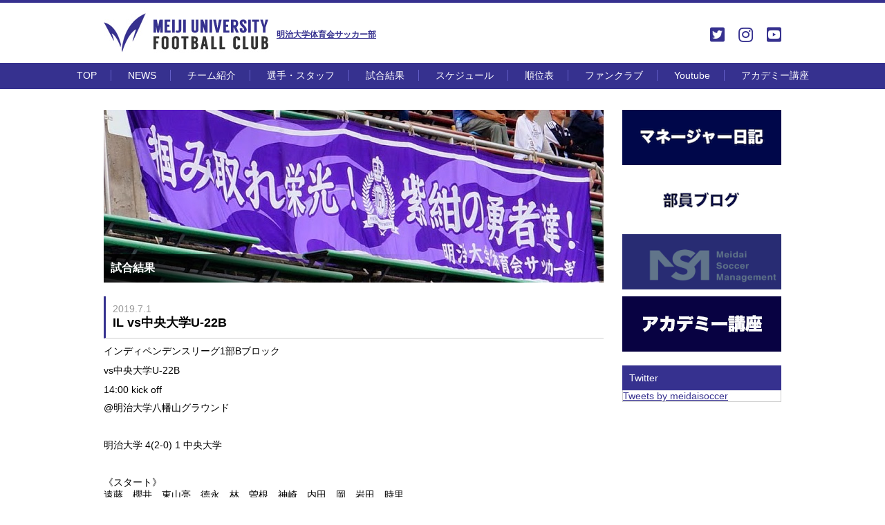

--- FILE ---
content_type: text/html; charset=UTF-8
request_url: http://meidaisoccer.jp/2019/07/01/il-vs%E4%B8%AD%E5%A4%AE%E5%A4%A7%E5%AD%A6u-22b/
body_size: 8530
content:
<!DOCTYPE html PUBLIC "-//W3C//DTD XHTML 1.0 Transitional//EN" "http://www.w3.org/TR/xhtml1/DTD/xhtml1-transitional.dtd">
<html xmlns="http://www.w3.org/1999/xhtml">
<head>

<meta http-equiv="Content-Type" content="text/html; charset=utf-8" />
<title>明治大学体育会サッカー部 - MEIJI UNIVERSITY FOOTBALL CLUB</title>
<meta name="keywords" content="">
<meta name="description" content="">
<meta http-equiv="Content-Language" content="ja">
<link href="http://meidaisoccer.jp/css/style.css" rel="stylesheet" type="text/css" />
<link href="http://meidaisoccer.jp/css/jquery.bxslider.css" rel="stylesheet" type="text/css" />
<script type="text/javascript" src="//ajax.googleapis.com/ajax/libs/jquery/2.1.3/jquery.min.js"></script>
<script type="text/javascript" src="http://meidaisoccer.jp/js/common.js"></script>
<script type="text/javascript" src="http://meidaisoccer.jp/js/jquery.bxslider.min.js"></script>


<script>
$(function(){
$('.bxslider').bxSlider({
	auto:true,
	slideWidth:480,
	minSlides:1,
	maxSlides:5,
	moveSlides:1,
	slideMargin:0,
	responsive:false
});
});
</script>
<!-- Global site tag (gtag.js) - Google Analytics -->
<script async src="https://www.googletagmanager.com/gtag/js?id=UA-116976103-1"></script>
<script>
  window.dataLayer = window.dataLayer || [];
  function gtag(){dataLayer.push(arguments);}
  gtag('js', new Date());

  gtag('config', 'UA-116976103-1');
</script>
</head>

<div class="wrap">
<div id="head">
<h1><a href="http://meidaisoccer.jp/">明治大学体育会サッカー部</a></h1>
	<link rel='stylesheet' id='font-awesome-style-css'  href='http://meidaisoccer.jp/meidaisoccer_wp/wp-content/themes/twentysixteen/icon/css/all.css' type='text/css' media='all' />
<style type="text/css">
#head ul li a{
font-size:24px;
}
</style>
<ul>
<li class="SNS"><a href="https://twitter.com/meidaisoccer" target="_blank"><i class="fab fa-twitter-square"></i></a></li>
<li class="SNS"><a href="https://www.instagram.com/meijisoccer/" target="_blank"><i class="fab fa-instagram"></i></a></li>
<li class="SNS"><a href="https://www.youtube.com/user/meijisoccer" target="_blank"><i class="fab fa-youtube-square"></i></a></li>

</ul>
</div>
</div><div id="primary" class="content-area">
	<main id="main" class="site-main" role="main">
		
<div id="menu_block">
<ul>
<li><a href="http://meidaisoccer.jp/">TOP</a></li>
<li><a href="http://meidaisoccer.jp/news/">NEWS</a></li>
<li><a href="http://meidaisoccer.jp/team/">チーム紹介</a></li>
<li><a href="http://meidaisoccer.jp/player/">選手・スタッフ</a></li>
<li><a href="http://meidaisoccer.jp/result/">試合結果</a></li>
<li><a href="http://meidaisoccer.jp/schedule/">スケジュール</a></li>
<li><a href="http://meidaisoccer.jp/rank/">順位表</a></li>
<!--li><a href="https://twitter.com/meidaisoccer" target="_blank">Twitter</a></li-->
<li><a href="http://msm.or.jp/fanclub/" target="_blank">ファンクラブ</a>
        <!--ul>
            <li><a href="https://msm.or.jp/pdf/list.pdf" target="_blank">法人会員様</a></li>
        </ul-->
</li>
<li><a href="https://www.youtube.com/user/meijisoccer" target="_blank">Youtube</a></li>
<li><a href="http://meidaisoccer.jp/2024/03/01/%e5%9c%b0%e5%9f%9f%e9%80%a3%e6%90%ba%e3%83%bb%e7%a4%be%e4%bc%9a%e8%b2%a2%e7%8c%ae%e6%b4%bb%e5%8b%95-%e5%8f%82%e5%8a%a0%e8%80%85%e5%8b%9f%e9%9b%86/">アカデミー講座</a></li>

</ul>
</div>
<div class="wrap sub cf">

<div id="sub_left">

<div id="sub_left_head">
    <img src="http://meidaisoccer.jp/img/title/result.jpg" alt="試合結果" width="723" height="250" />
    <p>試合結果</p>  
</div>
<div class="txt_base">

<article id="post-8815" class="post-8815 post type-post status-publish format-standard hentry category-report category-report_2nd">
<p class="txt_base_head">
<span class="news_date_detail">2019.7.1</span>
IL vs中央大学U-22B</p>
<p>
<p>インディペンデンスリーグ1部Bブロック</p>
<p>vs中央大学U-22B</p>
<p>14:00 kick off</p>
<p>@明治大学八幡山グラウンド</p>
<p>&nbsp;</p>
<p>明治大学 4(2-0) 1 中央大学</p>
<p>&nbsp;</p>
<div>《スタート》<br />
遠藤、櫻井、東山亮、徳永、林、曽根、神崎、内田、岡、岩田、時里</div>
<div>《サブ》<br />
越中屋、山田、木村、西矢、越智、東山直、正田</div>
<p>&nbsp;</p>
<p>&nbsp;</p>
<p>10分 曽根(←櫻井) 1-0</p>
<p>13分 岡 2-0</p>
<p>HT 櫻井→木村</p>
<p>52分 徳永 3-0</p>
<p>67分 時里→西矢</p>
<p>71分 東山亮(←内田) 4-0</p>
<p>73分 失点 4-1</p>
<p>74分 岡→東山直</p>
<p>83分 岩田→正田</p>
<p>東山亮→山田</p>
<p>&nbsp;</p>
<p>マネージャー日記は<a href="https://manenikki2019.blogspot.com/search/label/IL?updated-max=2019-07-06T14:00:00%2B09:00&amp;max-results=20&amp;start=2&amp;by-date=false">こちら</a></p>
</p>
</article>
</div>


</div>
<div id="sub_right">
<div id="banners_sub">
<ul>
<li><a href="https://note.com/meidaisoccer/m/m8c43be8d0b38"><img src="http://meidaisoccer.jp/meidaisoccer_wp/wp-content/uploads/2017/01/名称未設定-1-1.png" width="230" height="80" /></a></li>
<li><a href="https://note.com/meidaisoccer/m/m30e5e949c79d"><img src="http://meidaisoccer.jp/meidaisoccer_wp/wp-content/uploads/2017/01/部員ブログ-1.png" width="230" height="80" /></a></li>
<li><a href="https://msm.or.jp/"><img src="http://meidaisoccer.jp/meidaisoccer_wp/wp-content/uploads/2021/01/明大サッカーマネジメント.png" width="230" height="80" /></a></li>
<li><a href="http://meidaisoccer.jp/2024/03/01/%e5%9c%b0%e5%9f%9f%e9%80%a3%e6%90%ba%e3%83%bb%e7%a4%be%e4%bc%9a%e8%b2%a2%e7%8c%ae%e6%b4%bb%e5%8b%95-%e5%8f%82%e5%8a%a0%e8%80%85%e5%8b%9f%e9%9b%86/"><img src="http://meidaisoccer.jp/meidaisoccer_wp/wp-content/uploads/2017/01/HPバナー.png" width="230" height="80" /></a></li>

</ul>
</div>

<div id="twitter_sub">

<p class="p_head">Twitter</p>
<div id="twitter_bg_sub">
<a class="twitter-timeline" data-width="230" data-height="431" href="https://twitter.com/meidaisoccer">Tweets by meidaisoccer</a> <script async src="http://platform.twitter.com/widgets.js" charset="utf-8"></script>
</div>
</div>

</div>
</div>
	<nav class="navigation post-navigation" aria-label="投稿">
		<h2 class="screen-reader-text">投稿ナビゲーション</h2>
		<div class="nav-links"><div class="nav-previous"><a href="http://meidaisoccer.jp/2017/01/16/%e6%97%a9%e5%9d%82%e9%be%8d%e4%b9%8b%e4%bb%8b4%e5%b9%b4%e6%b5%9c%e6%9d%be%e9%96%8b%e8%aa%a0%e9%a4%a8%e9%ab%98%e6%a0%a1%e5%87%ba%e8%ba%ab%e3%82%b6%e3%82%b9%e3%83%91%e3%82%af%e3%82%b5%e3%83%84/" rel="prev"><span class="meta-nav" aria-hidden="true">前</span> <span class="screen-reader-text">過去の投稿:</span> <span class="post-title">早坂龍之介(4年/浜松開誠館高校出身)ザスパクサツ群馬への来季新加入内定のお知らせ</span></a></div><div class="nav-next"><a href="http://meidaisoccer.jp/2017/01/28/%e4%b9%85%e4%bf%9d%e9%83%81%e5%ad%90/" rel="next"><span class="meta-nav" aria-hidden="true">次</span> <span class="screen-reader-text">次の投稿:</span> <span class="post-title">久保郁子</span></a></div></div>
	</nav>
	</main><!-- .site-main -->

	
</div><!-- .content-area -->

</div>
</div>
<div id="footer">
<div class="wrap">
<ul>
<li><a href="http://meidaisoccer.jp/">HOME</a></li>
<li><a href="http://meidaisoccer.jp/news/">NEWS</a></li>
</ul>

<ul>
<li><a href="http://meidaisoccer.jp/player/">選手紹介</a></li>
<li><a href="http://meidaisoccer.jp/team/">チーム紹介</a></li>
<li><a href="http://meidaisoccer.jp/practice/">練習場所</a></li>
<li><a href="http://meidaisoccer.jp/staff/">スタッフ</a></li>
</ul>

<ul>
<li><a href="http://meidaisoccer.jp/schedule/">スケジュール</a></li>
<li><a href="http://meidaisoccer.jp/result/">試合結果</a></li>
<li><a href="http://meidaisoccer.jp/rank/">順位表</a></li>
</ul>

<ul>
<li><a href="mailto:meidaisoccer@gmail.com">お問い合わせ</a></li>
<li><a href="http://meidaisoccer.jp/link/">リンク</a></li>
<!--li><a href="http://2017buinblog.blogspot.jp/" target="_blank">選手ブログ</a></li-->
<!--li><a href="#">Ob専用ページ</a></li-->
<!--li><a href="#">応援グッズ</a></li-->
<!--li><a href="#">賛助会員募集</a></li-->
</ul>


</div>
</div>
<div id="copyrights"><strong>明治大学体育会サッカー部</strong>　　〒156-0056 東京都世田谷区八幡山2-13-9 　　TEL 03-3304-1475　mail:<a href="mailto:meidaisoccer@gmail.com">meidaisoccer@gmail.com</a></div>
</body>
</html>

--- FILE ---
content_type: text/css
request_url: http://meidaisoccer.jp/css/style.css
body_size: 18618
content:
body{
	margin:0px;
	padding:0px;
	border-top:solid 4px #36318F;
	font-size:14px;
	font-family: "ヒラギノ角ゴ Pro W3", "Hiragino Kaku Gothic Pro", "メイリオ", Meiryo, Osaka, "ＭＳ Ｐゴシック", "MS PGothic", sans-serif;
}

.wrap{
	width:980px;
	margin-left:auto;
	margin-right:auto;
}
.wrap.sub{
	margin-top:30px;
}

a,a:visited,a:link{
	color:#36318F;
	text-decoration:underline;
}
a:hover{
	text-decoration:underline;
}

h1,h2,h3,p,img,ul,li{
	margin:0px;
	padding:0px;
	font-size:normal;
	list-style:none;
	border:none;
}

a:hover{
	filter:alpha(opacity=70);
    -moz-opacity: 0.7;
    opacity: 0.7;
}

.cf:before,
.cf:after {
    content: " ";
    display: table;
}

.cf:after {
    clear: both;
}

.cf {
    *zoom: 1;
}

#head{
	position:relative;
	
}

#head h1{
	background-image: url(../img/head_logo.jpg);
	background-repeat: no-repeat;
	font-size:12px;
	color:#525252;
	box-sizing:border-box;
}

#head h1 a{
	display:block;
	padding-top:38px;
	padding-left:250px;
	height:87px;
	box-sizing:border-box;
	width:430px;
}



#head ul{
	position:absolute;
	right:0px;
	top:34px;
}

#head ul li{
	float:left;
	margin-left:20px;
}


#top_bk{
	height:392px;
	background: #000000;
	background: -moz-linear-gradient(top, #000000 0%, #373737 50%, #000000 100%);
	background: -webkit-linear-gradient(top, #000000 0%,#373737 50%,#000000 100%);
	background: linear-gradient(to bottom, #000000 0%,#373737 50%,#000000 100%);

	filter: progid:DXImageTransform.Microsoft.gradient( startColorstr='#000000', endColorstr='#000000',GradientType=0 );
}

#main_images{
	width:747px;
	float:left;
	padding-top:20px;
}

#main_images ul{
	font-size:0;
}

#main_images ul li{
	float:right;
	margin-bottom:8px;
	height:64px;
	overflow:hidden;
	cursor:pointer;
}

#main_images ul li p{
	display:none;
}
#main_images ul li:first-child p{
	background: -moz-linear-gradient(top,  rgba(54,49,143,0) 0%, rgba(54,49,143,0) 1%, rgba(54,49,143,1) 100%);
	background: -webkit-linear-gradient(top,  rgba(54,49,143,0) 0%,rgba(54,49,143,0) 1%,rgba(54,49,143,1) 100%);
	background: linear-gradient(to bottom,  rgba(54,49,143,0) 0%,rgba(54,49,143,0) 1%,rgba(54,49,143,1) 100%);
	filter: progid:DXImageTransform.Microsoft.gradient( startColorstr='#0036318f', endColorstr='#36318f',GradientType=0 );

	left:0px;
	bottom:0px;
	display:block;
	width:100%;
	position:absolute;
	z-index:9999;
	color:#FFF;
	font-size:20px;
	box-sizing:border-box;
	padding-left:10px;
	padding-top:30px;
	padding-bottom:10px;
	
}
#main_images ul li:first-child p strong,#main_images ul li:first-child p span{
	display:block;
	text-shadow: 1px 1px 2px #000;  
}

#main_images ul li:first-child p span{
	font-size:16px;
}

#main_images ul li:first-child{
	float:left;
	margin:0px;
	height:354px;
	position:relative;
	width:630px;
	overflow:hidden;
	cursor:auto;
}

#main_images ul li:last-child{
	margin:0px;
}
#main_images ul li:nth-child(5),#main_images ul li:nth-child(4){
	margin-bottom:9px;
}
#vs_block{
	background-color:#C0BEDC;
}

#menu_block{
	background-color:#36318F;
}

#menu_block ul{
	text-align:center;
	margin-left:20px;
}

#menu_block ul li{
	display:inline-block;
	margin-right:20px;
	padding-top:10px;
	padding-bottom:10px;
}

#menu_block ul li a{
	color:#FFF;
	text-decoration:none;
	border-right:solid 1px #645FC9;
	padding-right:20px;
}


#menu_block ul li:last-child a{
	padding:0px;
	margin:0px;
	border:none;
}
.sponsor{
}

.sponsor ul{
	font-size:0;
	margin-top:25px;
}

.sponsor ul li{
	width:480px;
	padding-top:6px;
	padding-bottom:6px;
	box-shadow: 0px 0px 6px rgba(0,0,0,0.15);
    border-radius: 3px;  
    -webkit-border-radius: 3px;
    -moz-border-radius: 3px;
	box-sizing:border-box;
	text-align:center;
	display:inline-block;
}

.sponsor ul li:first-child{
	margin-right:20px;
}

p.line_title{
	color:#443EB3;
	font-weight:bold;
	padding-bottom:10px;
	border-bottom:solid 1px #CCC;
	margin-top:25px;
	font-size:16px;
	display:block;
	position:relative;
}

p.line_title a{
	position:absolute;
	right:0px;
	bottom:0px;
	width: 75px;
    height: 24px;
    border-width: 0px 0px 30px 30px;
    border-style: solid;
    border-color: transparent transparent #36318f transparent;
	text-align:right;
	color:#FFF;
}

p.line_title a span{
	font-size:12px;
	position:absolute;
	right:7px;
	bottom:-24px;
}
ul#news{
	margin-top:10px;
	height:520px;
	overflow:auto;
	border-bottom:solid 1px #CCC;
	
}

ul#news li{
	font-size:14px;
	border-bottom: dotted 1px #CCC;
	margin-bottom:15px;
	padding-bottom:5px;
	border-left: solid 3px #36318F;
	padding-left:10px;
}
ul#news li a{
	color:#333;
}
ul#news li span{
	color:#666;
	border:none;
	text-decoration:none;
	margin-right:5px;
	display:block;
	font-size:10px;
}

ul#news li:before{
}

.left_block{
	width:960px;
	clear:both;
	vertical-align:top;
}

.left_block{
	width:480px;
	float:left;
	vertical-align:top;
}

.right_block{
	width:480px;
	float:left;
	vertical-align:top;
	margin-left:20px;
}

#team_1{
	padding-bottom:10px;
	width:480px;
	float:left;
}

#team_2{
	width:480px;
	float:left;
}

ul.team_over{
	background-color:#36318F;
	color:#FFF;
	font-size:0;
	padding-top:5px;
	padding-bottom:5px;
}

ul.team_over li{
	font-size:14px;
	display:inline-block;
	vertical-align:middle;
	width:40%;
	text-align:center;
}

ul.team_over li:nth-child(2){
	font-size:12px;
	width:20%
}


ul.team_under{
	color:#FFF;
	font-size:0;
	padding-top:5px;
	padding-bottom:5px;
	background-color:#827DB0;
}

ul.team_under li{
	font-size:14px;
	display:inline-block;
	vertical-align:middle;
	width:40%;
	text-align:center;
	font-size:60px;
	font-weight:bold;
	color:#FFF;
}

ul.team_under li:nth-child(2){
	font-size:20px;
	width:20%;
	color:#E3E2EF;
}


ul.team_over_2{
	background-color:#36318F;
	color:#FFF;
	font-size:0;
	padding-top:5px;
	padding-bottom:5px;
}

ul.team_over_2 li{
	font-size:14px;
	display:inline-block;
	vertical-align:middle;
	width:40%;
	text-align:center;
}

ul.team_over_2 li:nth-child(2){
	font-size:12px;
	width:20%;
}


ul.team_under_2{
	color:#FFF;
	font-size:0;
	padding-top:5px;
	padding-bottom:5px;
	margin-bottom:10px;
	background-color:#DFDFDF;
}

ul.team_under_2 li{
	font-size:14px;
	display:inline-block;
	vertical-align:middle;
	width:40%;
	text-align:center;
	font-size:60px;
	font-weight:bold;
	color:#36318F;
}

ul.team_under_2 li:nth-child(2){
	font-size:20px;
	width:20%;
	color:#333;
}



p.league{
	font-size:14px;
	text-align:center;
	display:block;
	margin-top:10px;
}

#banners{
	clear:both;
	padding-top:20px;
	padding-bottom:20px;
}
#banners ul{
	font-size:0;
}

#banners ul li{
	display:inline-block;
	margin-right:20px;
}

#banners ul li:last-child{
	margin-right:0px;
}

#youtube{
	margin-top:20px;
}

#rank{
	margin-top:20px;
	height:267px;
	overflow:auto;
	border-top:solid 1px #CCC;
	border-bottom:solid 1px #CCC;
	box-sizing:border-box;
}

#rank table{
	width:100%;
	text-align:center;
	font-size:12px;
	border-collapse: collapse;
	border:solid 1px #CCC;
}

#rank table tr:first-child{
	background-color:#36318F;
	color:#FFF;
}

#rank table tr td{
	padding-top:10px;
	padding-bottom:10px;
	border:solid 1px #CCC;
}

#ranking_table{
}

#ranking_table table{
	width:100%;
	text-align:center;
	font-size:12px;
	border-collapse: collapse;
	border:solid 1px #CCC;
}

#ranking_table table tr:first-child{
	background-color:#36318F;
	color:#FFF;
}


#ranking_table table tr td:first-child{
	width:50px;
}

#ranking_table table tr td{
	padding-top:10px;
	padding-bottom:10px;
	border:solid 1px #CCC;
}

#footer{
	background-color:#36318F;
	clear:both;
	padding-top:20px;
	padding-bottom:20px;
	margin-top:40px;
}

#footer ul{
	width:150px;
	display:inline-block;
	vertical-align:top;
}

#footer ul li{
	padding-bottom:10px;
}

#footer ul li a{
	color:#FFF;
}

#copyrights{
	font-size:12px;
	color:#666;
	text-align:center;
	padding-top:20px;
	padding-bottom:40px;
}

#twitter{
	width:220px;
	float:right;
	padding-top:20px;
}
#twitter_bg{
	background-color:#FFF;
}
p.p_head{
	
	background-color:#36318F;
	color:#FFF;
	font-size:14px;
	padding:10px;
}


#vs_block ul{
	float:left;
	background-color:transparent;
}

#vs_block ul li{
	width:480px;
	background-color:#FFF;
	border-radius: 6px;
	-webkit-border-radius:6px;
	-moz-border-radius: 6px;
	border: 3px solid #4641B5;
	float:left;
	margin-right:15px;
}
#vs_block ul li .vs_title{
	width:240px;
	float:left;
	background-color:#4641B5;
	color:#FFF;
	text-align:center;
	background-image:url(../img/vs_bg.jpg);
	background-repeat:no-repeat;
	background-position:top 10px center;
	padding-top:56px;
	box-sizing:border-box;
	font-size:18px;
	height:92px;
	
}
#vs_block ul li .vs_detail_block{
	/*width:240px;*/
	float:left;
	box-sizing:border-box;
	padding-top:10px;
}

#vs_block ul li .vs_detail_block span{
	display:block;
	padding-left:10px;
}

#vs_block ul li .vs_detail_block span.vs_hw{
	color:#4640B4;
	font-style: italic;
}

#vs_block ul li .vs_detail_block span.vs_date{
	font-size:24px;
	font-style: italic;
}

/*sub*/

#sub_left{
	float:left;
	width:723px;
}
#sub_right{
	float:right;
	width:230px;
}

#sub_left_head{
	position:relative;
	background-color: #333;
	min-height: 250px;
	max-height: 250px;
	overflow:hidden;
}


#sub_left_head p{
	width:100%;
	position:absolute;
	left:0px;
	bottom:0px;
	padding:10px;
	background: -moz-linear-gradient(left,  rgba(0,0,0,0.9) 0%, rgba(0,0,0,0) 60%, rgba(0,0,0,0) 100%);
	background: -webkit-linear-gradient(left,  rgba(0,0,0,0.9) 0%,rgba(0,0,0,0) 60%,rgba(0,0,0,0) 100%);
	background: linear-gradient(to right,  rgba(0,0,0,0.9) 0%,rgba(0,0,0,0) 60%,rgba(0,0,0,0) 100%);
	filter: progid:DXImageTransform.Microsoft.gradient( startColorstr='#000000', endColorstr='#00000000',GradientType=1 );
	color:#FFF;
	font-weight:bold;
	font-size:16px;

}


#banners_sub{
	clear:both;
	padding-bottom:10px;
}
#banners_sub ul{
	font-size:0;
}

#banners_sub ul li{
	display:inline-block;
	margin-bottom:10px;
}

#banners_sub ul li:last-child{
}



#twitter_sub{
	width:230px;
}
#twitter_bg_sub{
	background-color:#FFF;
	border-left:solid 1px #CCC;
	border-right:solid 1px #CCC;
	border-bottom:solid 1px #CCC;
}

#sub_left ul#news{
	height:auto;
	border:none;
	margin-top:20px;
}

#sub_left ul#news li{
	padding-top:10px;
	padding-bottom:10px;
}



#sub_left ul#news li span{
	display:inline-block;
	vertical-align:top;
	color:#999;
	
	width:100px;
}
#sub_left ul#news li p{
	display:inline-block;
	vertical-align:top;
	width:600px;
}

.txt_base{
}

.txt_base p{
	margin-bottom:10px;
}

.txt_base p.txt_base_head{
	font-weight:bold;
	padding-bottom:10px;
	padding-top:10px;
	border-bottom-width: 1px;
	border-left-width: 3px;
	border-bottom-style: solid;
	border-left-style: solid;
	border-bottom-color: #CCC;
	border-left-color: #36318F;
	padding-left: 10px;
	font-size:18px;
	margin-top:20px;
}

.txt_base p.sg{
	font-weight:bold;
	line-height:2em;
}

.news_date_detail{
	display:block;
	font-weight:normal;
	font-size:14px;
	color:#999
}

ul.sub_menu{
	font-size:0;
	
	background-color:#36318F;
}


ul.sub_menu{
	text-align:center;
}

ul.sub_menu li{
	display:inline-block;
	margin-right:20px;
	padding-top:10px;
	padding-bottom:10px;
	font-size:14px;
}

ul.sub_menu li a{
	color:#FFF;
	text-decoration:none;
	border-right:solid 1px #645FC9;
	padding-right:20px;
}
ul.sub_menu li:last-child{
	margin-right:0px;
}

ul.sub_menu li:last-child a{
	margin:0px;
	padding:0px;
	border:none;
}


ul.player_list{
	margin-top:20px;
	font-size:0;
}


ul.player_list li{
	position:relative;
	width:160px;
	height:160px;
	display:inline-block;
	margin-left:17px;
	margin-bottom:17px;
	overflow:hidden;
}

ul.player_list li img{
	width:100%;
	max-height:160px;
}
ul.player_list li p{
	position:absolute;
	width:100%;
	bottom:0px;
	margin-bottom:0px;
	text-align:center;
	font-size:14px;
	background-color:rgba(54,49,143,0.6);
	color:#FFF;
	padding-top:5px;
	padding-bottom:5px;
}



ul.player_list li p.staff span{
	font-size:11px;
	
}

ul.player_list li.player_title{
	width:100%;
	height:auto;
	font-size:20px;
	color: #443EB4;
	font-weight:bold;
	border-bottom:solid 1px #CCC;
	padding-top:10px;
	padding-bottom:10px;
	margin-bottom:20px;
	margin-left:0px;
}

#player_left{
	width:160px;
	text-align:center;
	margin-top:20px;
	float:left;
	margin-top:30px;
	
}

#player_left img{
	width:160px;
}


#player_left p{
	font-size:14px;
	line-height:1.4em;
	margin-bottom:5px;
}

#player_left p strong{
	display:block;
	margin-top:10px;
}


#player_right{
	width:543px;
	margin-top:20px;
	float:right;
	margin-top:30px;
	vertical-align:top;
	
}

#player_right h2{
	display:block;
	border-left: solid #36318F 6px;
	padding-left:14px;
	line-height:1.2em;
	padding-top:5px;
	padding-bottom:5px;
	font-size:24px;
}

#player_right h2 span{
	display:block;
	font-size:14px;
	font-weight:normal;
	color:#666;
}

#player_left img{
	margin-bottom:10px;
}

ul.information{
	margin-bottom:40px;
	font-size:0;
	margin-top:20px;
}

ul.information li{
	border-bottom:solid 1px #CCC;
	margin-bottom:10px;
}

ul.information li span{
	color:#999;
	display:inline-block;
	vertical-align:top;
	width:100px;
	font-size:14px;
}

ul.information li p{
	display:inline-block;
	vertical-align:top;
	width:440px;
	font-size:14px;
}

ul.gallery{
	font-size:0;
}

ul.gallery li{
	display:inline-block;
	width:126px;
	text-align:center;
	overflow:hidden;
	background-color:#E3E2F5;
}

ul.gallery li img{
	max-width:126px;
	max-height:84px;
}

ul.information li:first-child,ul.gallery li:first-child{
	width:100%;
	border-bottom:solid 1px #CCC;
	font-weight:bold;
	color:#36318F;
	padding-bottom:10px;
	margin-bottom:10px;
	font-size:16px;
	margin-right:0px;
	background-color:transparent;
	text-align:left;
}
ul.gallery li{
	margin-right:12px;
	margin-bottom:12px;
}

ul.gallery li:nth-child(5),ul.gallery li:nth-child(9),ul.gallery li:nth-child(13),ul.gallery li:nth-child(17),ul.gallery li:nth-child(21),ul.gallery li:nth-child(25),ul.gallery li:nth-child(29),ul.gallery li:nth-child(33),ul.gallery li:nth-child(37),ul.gallery li:nth-child(41),ul.gallery li:nth-child(45),ul.gallery li:nth-child(49),ul.gallery li:nth-child(53),ul.gallery li:nth-child(57),ul.gallery li:nth-child(61),ul.gallery li:nth-child(65),ul.gallery li:nth-child(69),ul.gallery li:nth-child(73),ul.gallery li:nth-child(77),ul.gallery li:nth-child(81),ul.gallery li:nth-child(85),ul.gallery li:nth-child(89),ul.gallery li:nth-child(93),ul.gallery li:nth-child(97),ul.gallery li:nth-child(101),ul.gallery li:nth-child(105),ul.gallery li:nth-child(109),ul.gallery li:nth-child(113),ul.gallery li:nth-child(117),ul.gallery li:nth-child(121),ul.gallery li:nth-child(125),ul.gallery li:nth-child(129),ul.gallery li:nth-child(133),ul.gallery li:nth-child(137),ul.gallery li:nth-child(141),ul.gallery li:nth-child(145),ul.gallery li:nth-child(149){
	margin-right:0px;
}

p.schedule_link{
	padding-top:20px;
	padding-bottom:20px;
}

p.schedule_link a{
	font-weight:bold;
}

ul.schedule{
	border-top:solid 1px #CCC;
}

ul.schedule li{
	padding-top:10px;
	padding-bottom:10px;
	border-bottom:dotted 1px #CCC;
	
}

ul.schedule li span{
	width:100px;
	display:inline-block;
	color:#999;	
}

ul.schedule li p{
	width:400px;
	display:inline-block;
	
}

nav.post-navigation{
	display:none;
}

.calendar{
	margin-top:10px;
}

.rank_page{
	margin-top:20px;
}

ul.link_list{
}

ul.link_list li{
	list-style-type:disc;
	padding-left:0px;
	margin-left:20px;
	margin-bottom:10px;
}

.result_head{
	margin-top:20px;
	display:inline-block;
	font-size:18px;
	font-weight:bold;
}

#profile{
	margin-bottom:30px;
}

#profile table{
	width:100%;
	border-collapse:collapse;
}



#profile table td,#profile table th{
	border:1px solid #E8E8F7;
	width:25%;
	padding:20px 10px 20px 10px;
	box-sizing:border-box;
	font-size:12px;
}

#profile table th{
	background-color:#E3E2F5;
	text-align:left;
	color:#333;
}

#profile p{
	width:100%;
	border-bottom:solid 1px #CCC;
	font-weight:bold;
	color:#36318F;
	padding-bottom:10px;
	margin-bottom:10px;
	font-size:16px;
	margin-right:0px;
	margin-top:20px;
}

.schedule{
}

.schedule table{
	width:100%;
	border-collapse:collapse;
	margin-top:20px;
}


.schedule table td{
	border:solid 1px #CCC;
	padding:10px;
}

.schedule table tr td:first-child{
	width:50px;
	text-align:center;
}

.schedule table tr td:nth-child(2){
	width:30px;
	text-align:center;
}


.schedule strong{
	font-weight:bold;
	padding-bottom:10px;
	padding-top:10px;
	border-bottom-width: 1px;
	border-left-width: 3px;
	border-bottom-style: solid;
	border-left-style: solid;
	border-bottom-color: #CCC;
	border-left-color: #36318F;
	padding-left: 10px;
	font-size:18px;
	margin-top:20px;
	display:block;
}

.schedule table td strong{
	border:none;
	padding:0px;
	margin:0px;
}

.year_tit{
	font-weight:bold;
	font-size:120%;
}

.ob_purple{
	color: #36318F;
	font-size:110%;
	font-weight:bold;
	display:block;
	margin-top:20px;
	margin-bottom:15px !important;
}
.ob_right{
	text-align:right;
}

.ob_box table{
	width:100%;
	border-collapse: collapse;
    border:1px solid #333;
	margin-top:20px;
	margin-bottom:40px;
}

.ob_box table tr{
}
.ob_box table tr td{
	padding:10px;
	border:1px solid #EAEAEA;
}

.ob_box table tr td:first-child{
	background-color:#DDDCF3;
	text-align:center;
}

.ob_box strong{
	border-bottom:dotted 1px #CCC;
	display:block;
	padding-bottom:10px;
	margin-bottom:10px;
}

.ob_link{
	display:block;
	width:240px;
	margin-left:auto;
	margin-right:auto;
	color:#FFF !important;
	text-align:center;
	text-decoration:none !important;
	background-color:#36318F;
	padding:20px;
	font-size:110%;
	border-radius: 6px;
	-webkit-border-radius:6px;
	-moz-border-radius: 6px;
	font-weight:bold;
	margin-bottom:30px !important;
}

.ob_list{
	display:block;
	text-decoration:none !important;
	border-bottom:dotted 1px #36318F;
	margin-bottom:5px;
	padding-bottom:5px;
}

.ob_list:before{
	content:"・";
	margin-right:2px;
}



p.news_over{
	margin-top:10px;
	margin-bottom:5px;
	color: #4641B5;
}

.vt_n{
	vertical-align:top;
}
.ob_left_n{
	vertical-align:top;
	display:inline-block;
	width:84%;
}
.ob_right_n{
	vertical-align:top;
	display:inline-block;
	width:15%;
	text-align:right;
}

.moti_body{
	border: none!important;
}
#youtube iframe{
	width:480px;
	height: 267px;
}

#menu_block ul li{
	position:relative;
}
#menu_block ul li ul{
	position: absolute;
	top: 41px;
	left: -40px;
}
#menu_block ul li li {
    height: 0;
	width: 124px;
    overflow: hidden;
    transition: .5s;
	padding: 0px;
	margin: 0px;
	text-align: center;
}
#menu_block ul li li a {
    border-top: 1px solid #eee;
}
#menu_block ul li:hover > ul > li {
    height: 2rem;
    overflow: visible;
	background-color: #36318F;
	border-bottom: solid 1px #C0BEDC;
}